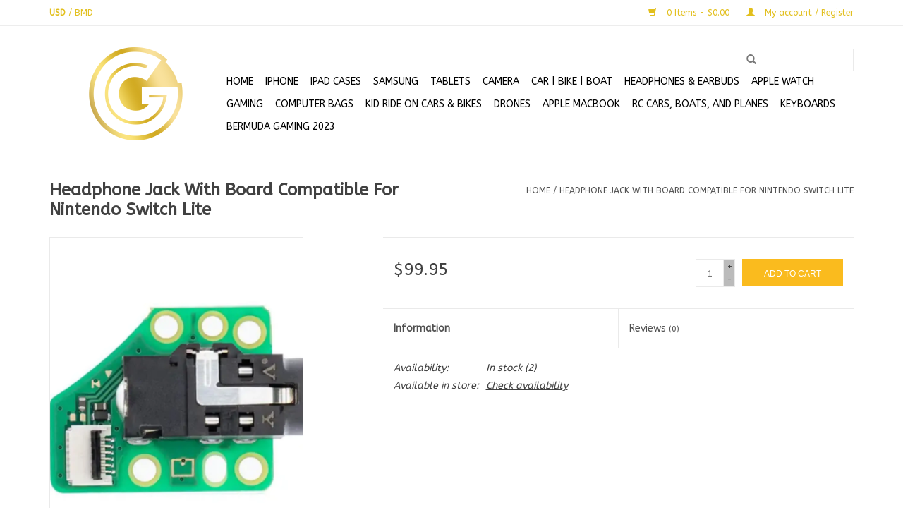

--- FILE ---
content_type: text/html;charset=utf-8
request_url: https://www.gngbermuda.com/headphone-jack-with-board-compatible-for-nintendo.html
body_size: 7810
content:
<!DOCTYPE html>
<html lang="en">
  <head>
    <meta charset="utf-8"/>
<!-- [START] 'blocks/head.rain' -->
<!--

  (c) 2008-2026 Lightspeed Netherlands B.V.
  http://www.lightspeedhq.com
  Generated: 18-01-2026 @ 10:03:21

-->
<link rel="canonical" href="https://www.gngbermuda.com/headphone-jack-with-board-compatible-for-nintendo.html"/>
<link rel="alternate" href="https://www.gngbermuda.com/index.rss" type="application/rss+xml" title="New products"/>
<meta name="robots" content="noodp,noydir"/>
<meta property="og:url" content="https://www.gngbermuda.com/headphone-jack-with-board-compatible-for-nintendo.html?source=facebook"/>
<meta property="og:site_name" content="Gear &amp; Gadget Bermuda Ltd. "/>
<meta property="og:title" content="Mobilesentrix Headphone Jack With Board Compatible For Nintendo Switch Lite"/>
<meta property="og:description" content="Shop the latest electronics, gadgets, and mobile accessories at Gear &amp; Gadget Bermuda Ltd. Expert device repairs, top brands, and 24/7 service at 30 Queen Stree"/>
<meta property="og:image" content="https://cdn.shoplightspeed.com/shops/635625/files/64598784/mobilesentrix-headphone-jack-with-board-compatible.jpg"/>
<!--[if lt IE 9]>
<script src="https://cdn.shoplightspeed.com/assets/html5shiv.js?2025-02-20"></script>
<![endif]-->
<!-- [END] 'blocks/head.rain' -->
    <title>Mobilesentrix Headphone Jack With Board Compatible For Nintendo Switch Lite - Gear &amp; Gadget Bermuda Ltd. </title>
    <meta name="description" content="Shop the latest electronics, gadgets, and mobile accessories at Gear &amp; Gadget Bermuda Ltd. Expert device repairs, top brands, and 24/7 service at 30 Queen Stree" />
    <meta name="keywords" content="Mobilesentrix, Headphone, Jack, With, Board, Compatible, For, Nintendo, Switch, Lite, Gear &amp; Gadget Bermuda, electronics Bermuda, gadget store Bermuda, mobile accessories Bermuda, tech store Bermuda, phone repair Bermuda, device repair Bermuda, buy g" />
    <meta http-equiv="X-UA-Compatible" content="IE=edge,chrome=1">
    <meta name="viewport" content="width=device-width, initial-scale=1.0">
    <meta name="apple-mobile-web-app-capable" content="yes">
    <meta name="apple-mobile-web-app-status-bar-style" content="black">

    <link rel="shortcut icon" href="https://cdn.shoplightspeed.com/shops/635625/themes/3581/v/954920/assets/favicon.ico?20240511034454" type="image/x-icon" />
    <link href='//fonts.googleapis.com/css?family=ABeeZee:400,300,600' rel='stylesheet' type='text/css'>
    <link href='//fonts.googleapis.com/css?family=ABeeZee:400,300,600' rel='stylesheet' type='text/css'>
    <link rel="shortcut icon" href="https://cdn.shoplightspeed.com/shops/635625/themes/3581/v/954920/assets/favicon.ico?20240511034454" type="image/x-icon" />
    <link rel="stylesheet" href="https://cdn.shoplightspeed.com/shops/635625/themes/3581/assets/bootstrap-min.css?2025080220282920200921071828" />
    <link rel="stylesheet" href="https://cdn.shoplightspeed.com/shops/635625/themes/3581/assets/style.css?2025080220282920200921071828" />
    <link rel="stylesheet" href="https://cdn.shoplightspeed.com/shops/635625/themes/3581/assets/settings.css?2025080220282920200921071828" />
    <link rel="stylesheet" href="https://cdn.shoplightspeed.com/assets/gui-2-0.css?2025-02-20" />
    <link rel="stylesheet" href="https://cdn.shoplightspeed.com/assets/gui-responsive-2-0.css?2025-02-20" />
    <link rel="stylesheet" href="https://cdn.shoplightspeed.com/shops/635625/themes/3581/assets/custom.css?2025080220282920200921071828" />
        <link rel="stylesheet" href="https://cdn.shoplightspeed.com/shops/635625/themes/3581/assets/tutorial.css?2025080220282920200921071828" />
    
    <script src="https://cdn.shoplightspeed.com/assets/jquery-1-9-1.js?2025-02-20"></script>
    <script src="https://cdn.shoplightspeed.com/assets/jquery-ui-1-10-1.js?2025-02-20"></script>

    <script type="text/javascript" src="https://cdn.shoplightspeed.com/shops/635625/themes/3581/assets/global.js?2025080220282920200921071828"></script>
		<script type="text/javascript" src="https://cdn.shoplightspeed.com/shops/635625/themes/3581/assets/bootstrap-min.js?2025080220282920200921071828"></script>
    <script type="text/javascript" src="https://cdn.shoplightspeed.com/shops/635625/themes/3581/assets/jcarousel.js?2025080220282920200921071828"></script>
    <script type="text/javascript" src="https://cdn.shoplightspeed.com/assets/gui.js?2025-02-20"></script>
    <script type="text/javascript" src="https://cdn.shoplightspeed.com/assets/gui-responsive-2-0.js?2025-02-20"></script>

    <script type="text/javascript" src="https://cdn.shoplightspeed.com/shops/635625/themes/3581/assets/share42.js?2025080220282920200921071828"></script>

    <!--[if lt IE 9]>
    <link rel="stylesheet" href="https://cdn.shoplightspeed.com/shops/635625/themes/3581/assets/style-ie.css?2025080220282920200921071828" />
    <![endif]-->
    <link rel="stylesheet" media="print" href="https://cdn.shoplightspeed.com/shops/635625/themes/3581/assets/print-min.css?2025080220282920200921071828" />
  </head>
  <body class="tutorial--on">
    <header>
  <div class="topnav">
    <div class="container">
            	<div class="left">
        	
                      <div class="currencies"  aria-label="Currencies" role="region">
                            <a href="https://www.gngbermuda.com/session/currency/usd/" class="active" title="usd"
                 aria-label="Switch to usd currency">
                USD
              </a>
               /                             <a href="https://www.gngbermuda.com/session/currency/bmd/"  title="bmd"
                 aria-label="Switch to bmd currency">
                BMD
              </a>
                                        </div>
        	      	</div>
      
      <div class="right">
        <span role="region" aria-label="Cart">
          <a href="https://www.gngbermuda.com/cart/" title="Cart" class="cart">
            <span class="glyphicon glyphicon-shopping-cart"></span>
            0 Items - $0.00
          </a>
        </span>
        <span>
          <a href="https://www.gngbermuda.com/account/" title="My account" class="my-account">
            <span class="glyphicon glyphicon-user"></span>
                        	My account / Register
                      </a>
        </span>
      </div>
    </div>
  </div>

  <div class="navigation container">
    <div class="align">
      <div class="burger">
        <button type="button" aria-label="Open menu">
          <img src="https://cdn.shoplightspeed.com/shops/635625/themes/3581/assets/hamburger.png?2025080220282920200921071828" width="32" height="32" alt="Menu">
        </button>
      </div>

              <div class="vertical logo">
          <a href="https://www.gngbermuda.com/" title="G&amp;G Bermuda | Gear &amp; Gadget Bermuda Ltd.">
            <img src="https://cdn.shoplightspeed.com/shops/635625/themes/3581/v/954919/assets/logo.png?20240511025935" alt="G&amp;G Bermuda | Gear &amp; Gadget Bermuda Ltd." />
          </a>
        </div>
      
      <nav class="nonbounce desktop vertical">
        <form action="https://www.gngbermuda.com/search/" method="get" id="formSearch" role="search">
          <input type="text" name="q" autocomplete="off" value="" aria-label="Search" />
          <button type="submit" class="search-btn" title="Search">
            <span class="glyphicon glyphicon-search"></span>
          </button>
        </form>
        <ul region="navigation" aria-label=Navigation menu>
          <li class="item home ">
            <a class="itemLink" href="https://www.gngbermuda.com/">Home</a>
          </li>
          
                    	<li class="item sub">
              <a class="itemLink" href="https://www.gngbermuda.com/iphone/" title="iPhone">
                iPhone
              </a>
                            	<span class="glyphicon glyphicon-play"></span>
                <ul class="subnav">
                                      <li class="subitem">
                      <a class="subitemLink" href="https://www.gngbermuda.com/iphone/iphone-screen-protectors/" title="iPhone Screen Protectors">iPhone Screen Protectors</a>
                                          </li>
                	                    <li class="subitem">
                      <a class="subitemLink" href="https://www.gngbermuda.com/iphone/iphone-cases/" title="iPhone Cases">iPhone Cases</a>
                                          </li>
                	              	</ul>
                          </li>
                    	<li class="item sub">
              <a class="itemLink" href="https://www.gngbermuda.com/ipad-cases/" title="iPad Cases">
                iPad Cases
              </a>
                            	<span class="glyphicon glyphicon-play"></span>
                <ul class="subnav">
                                      <li class="subitem">
                      <a class="subitemLink" href="https://www.gngbermuda.com/ipad-cases/ipad-cases/" title="iPad Cases">iPad Cases</a>
                                          </li>
                	                    <li class="subitem">
                      <a class="subitemLink" href="https://www.gngbermuda.com/ipad-cases/ipad-screen-protector/" title="iPad Screen Protector">iPad Screen Protector</a>
                                          </li>
                	                    <li class="subitem">
                      <a class="subitemLink" href="https://www.gngbermuda.com/ipad-cases/ipad-charger/" title="iPad Charger">iPad Charger</a>
                                          </li>
                	              	</ul>
                          </li>
                    	<li class="item sub">
              <a class="itemLink" href="https://www.gngbermuda.com/samsung/" title="SAMSUNG ">
                SAMSUNG 
              </a>
                            	<span class="glyphicon glyphicon-play"></span>
                <ul class="subnav">
                                      <li class="subitem">
                      <a class="subitemLink" href="https://www.gngbermuda.com/samsung/samsung-headphone/" title="Samsung Headphone">Samsung Headphone</a>
                                          </li>
                	                    <li class="subitem">
                      <a class="subitemLink" href="https://www.gngbermuda.com/samsung/samsung-cases/" title="Samsung Cases">Samsung Cases</a>
                                          </li>
                	                    <li class="subitem">
                      <a class="subitemLink" href="https://www.gngbermuda.com/samsung/samsung-screen-protectors/" title="Samsung Screen Protectors">Samsung Screen Protectors</a>
                                          </li>
                	              	</ul>
                          </li>
                    	<li class="item sub">
              <a class="itemLink" href="https://www.gngbermuda.com/tablets/" title="TABLETS">
                TABLETS
              </a>
                            	<span class="glyphicon glyphicon-play"></span>
                <ul class="subnav">
                                      <li class="subitem">
                      <a class="subitemLink" href="https://www.gngbermuda.com/tablets/tablets/" title="Tablets">Tablets</a>
                                          </li>
                	              	</ul>
                          </li>
                    	<li class="item sub">
              <a class="itemLink" href="https://www.gngbermuda.com/camera/" title="Camera">
                Camera
              </a>
                            	<span class="glyphicon glyphicon-play"></span>
                <ul class="subnav">
                                      <li class="subitem">
                      <a class="subitemLink" href="https://www.gngbermuda.com/camera/dji-products/" title="DJI Products">DJI Products</a>
                                          </li>
                	              	</ul>
                          </li>
                    	<li class="item sub">
              <a class="itemLink" href="https://www.gngbermuda.com/car-bike-boat/" title="Car | Bike | Boat">
                Car | Bike | Boat
              </a>
                            	<span class="glyphicon glyphicon-play"></span>
                <ul class="subnav">
                                      <li class="subitem">
                      <a class="subitemLink" href="https://www.gngbermuda.com/car-bike-boat/car-accessories/" title="Car Accessories">Car Accessories</a>
                                          </li>
                	                    <li class="subitem">
                      <a class="subitemLink" href="https://www.gngbermuda.com/car-bike-boat/bike-accessories/" title="Bike Accessories">Bike Accessories</a>
                                          </li>
                	              	</ul>
                          </li>
                    	<li class="item">
              <a class="itemLink" href="https://www.gngbermuda.com/headphones-earbuds/" title="HEADPHONES &amp; EARBUDS">
                HEADPHONES &amp; EARBUDS
              </a>
                          </li>
                    	<li class="item sub">
              <a class="itemLink" href="https://www.gngbermuda.com/apple-watch/" title="Apple Watch">
                Apple Watch
              </a>
                            	<span class="glyphicon glyphicon-play"></span>
                <ul class="subnav">
                                      <li class="subitem">
                      <a class="subitemLink" href="https://www.gngbermuda.com/apple-watch/apple-watch-screen-protector/" title="Apple Watch Screen Protector">Apple Watch Screen Protector</a>
                                          </li>
                	                    <li class="subitem">
                      <a class="subitemLink" href="https://www.gngbermuda.com/apple-watch/apple-watch-band/" title="Apple Watch Band">Apple Watch Band</a>
                                              <ul class="subnav">
                                                      <li class="subitem">
                              <a class="subitemLink" href="https://www.gngbermuda.com/apple-watch/apple-watch-band/apple-watch-accessories/" title="Apple Watch Accessories ">Apple Watch Accessories </a>
                            </li>
                                                  </ul>
                                          </li>
                	                    <li class="subitem">
                      <a class="subitemLink" href="https://www.gngbermuda.com/apple-watch/apple-watch-charger/" title="Apple Watch Charger">Apple Watch Charger</a>
                                          </li>
                	              	</ul>
                          </li>
                    	<li class="item sub">
              <a class="itemLink" href="https://www.gngbermuda.com/gaming/" title="Gaming">
                Gaming
              </a>
                            	<span class="glyphicon glyphicon-play"></span>
                <ul class="subnav">
                                      <li class="subitem">
                      <a class="subitemLink" href="https://www.gngbermuda.com/gaming/playstation/" title="Playstation">Playstation</a>
                                              <ul class="subnav">
                                                      <li class="subitem">
                              <a class="subitemLink" href="https://www.gngbermuda.com/gaming/playstation/playstation-5/" title="PlayStation 5">PlayStation 5</a>
                            </li>
                                                      <li class="subitem">
                              <a class="subitemLink" href="https://www.gngbermuda.com/gaming/playstation/playstion-4-accessories/" title="Playstion 4 Accessories">Playstion 4 Accessories</a>
                            </li>
                                                  </ul>
                                          </li>
                	                    <li class="subitem">
                      <a class="subitemLink" href="https://www.gngbermuda.com/gaming/nintendo/" title="Nintendo">Nintendo</a>
                                          </li>
                	                    <li class="subitem">
                      <a class="subitemLink" href="https://www.gngbermuda.com/gaming/nintendo-switch/" title="Nintendo Switch">Nintendo Switch</a>
                                          </li>
                	                    <li class="subitem">
                      <a class="subitemLink" href="https://www.gngbermuda.com/gaming/nintendo-switch-2/" title="Nintendo Switch 2 ">Nintendo Switch 2 </a>
                                          </li>
                	              	</ul>
                          </li>
                    	<li class="item sub">
              <a class="itemLink" href="https://www.gngbermuda.com/computer-bags/" title="Computer Bags">
                Computer Bags
              </a>
                            	<span class="glyphicon glyphicon-play"></span>
                <ul class="subnav">
                                      <li class="subitem">
                      <a class="subitemLink" href="https://www.gngbermuda.com/computer-bags/minimalist-laptop-bag/" title="Minimalist Laptop Bag">Minimalist Laptop Bag</a>
                                          </li>
                	                    <li class="subitem">
                      <a class="subitemLink" href="https://www.gngbermuda.com/computer-bags/pilot-laptop-bag/" title="Pilot Laptop Bag">Pilot Laptop Bag</a>
                                          </li>
                	              	</ul>
                          </li>
                    	<li class="item">
              <a class="itemLink" href="https://www.gngbermuda.com/kid-ride-on-cars-bikes/" title="Kid Ride On Cars &amp; Bikes">
                Kid Ride On Cars &amp; Bikes
              </a>
                          </li>
                    	<li class="item sub">
              <a class="itemLink" href="https://www.gngbermuda.com/drones/" title="Drones">
                Drones
              </a>
                            	<span class="glyphicon glyphicon-play"></span>
                <ul class="subnav">
                                      <li class="subitem">
                      <a class="subitemLink" href="https://www.gngbermuda.com/drones/drones/" title="Drones">Drones</a>
                                          </li>
                	                    <li class="subitem">
                      <a class="subitemLink" href="https://www.gngbermuda.com/drones/dji-products/" title="DJI Products">DJI Products</a>
                                          </li>
                	              	</ul>
                          </li>
                    	<li class="item">
              <a class="itemLink" href="https://www.gngbermuda.com/apple-macbook/" title="Apple MacBook ">
                Apple MacBook 
              </a>
                          </li>
                    	<li class="item">
              <a class="itemLink" href="https://www.gngbermuda.com/rc-cars-boats-and-planes/" title="RC Cars, Boats, and Planes">
                RC Cars, Boats, and Planes
              </a>
                          </li>
                    	<li class="item">
              <a class="itemLink" href="https://www.gngbermuda.com/keyboards/" title="Keyboards">
                Keyboards
              </a>
                          </li>
          
          
                                    <li class="item sub">
                <a class="itemLink" href="https://www.gngbermuda.com/blogs/gaming-2023/" title="Bermuda Gaming 2023">Bermuda Gaming 2023</a>
                <ul class="subnav">
                                    	<li class="subitem">
                      <a class="subitemLink" href="https://www.gngbermuda.com/blogs/gaming-2023/gaming-new-arrivals/" title="Gaming New Arrivals"  aria-label="Article Gaming New Arrivals">Gaming New Arrivals</a>
                  	</li>
                                  </ul>
              </li>
                      
          
                  </ul>

        <span class="glyphicon glyphicon-remove"></span>
      </nav>
    </div>
  </div>
</header>

    <div class="wrapper">
      <div class="container content" role="main">
                <div>
  <div class="page-title row">
    <div class="col-sm-6 col-md-6">
      <h1 class="product-page">
                  Headphone Jack With Board Compatible For Nintendo Switch Lite
              </h1>

          </div>

  	<div class="col-sm-6 col-md-6 breadcrumbs text-right" role="nav" aria-label="Breadcrumbs">
  <a href="https://www.gngbermuda.com/" title="Home">Home</a>

      / <a href="https://www.gngbermuda.com/headphone-jack-with-board-compatible-for-nintendo.html" aria-current="true">Headphone Jack With Board Compatible For Nintendo Switch Lite</a>
  </div>
	</div>

  <div class="product-wrap row">
    <div class="product-img col-sm-4 col-md-4" role="article" aria-label="Product images">
      <div class="zoombox">
        <div class="images">
                      <a class="zoom first" data-image-id="64598784">
                                              	<img src="https://cdn.shoplightspeed.com/shops/635625/files/64598784/1600x2048x1/mobilesentrix-headphone-jack-with-board-compatible.jpg" alt="Mobilesentrix Headphone Jack With Board Compatible For Nintendo Switch Lite">
                                          </a>
                  </div>

        <div class="thumbs row">
                      <div class="col-xs-3 col-sm-4 col-md-4">
              <a data-image-id="64598784">
                                                    	<img src="https://cdn.shoplightspeed.com/shops/635625/files/64598784/156x230x1/mobilesentrix-headphone-jack-with-board-compatible.jpg" alt="Mobilesentrix Headphone Jack With Board Compatible For Nintendo Switch Lite" title="Mobilesentrix Headphone Jack With Board Compatible For Nintendo Switch Lite"/>
                	                              </a>
            </div>
                  </div>
      </div>
    </div>

    <div class="product-info col-sm-8 col-md-7 col-md-offset-1">
      <form action="https://www.gngbermuda.com/cart/add/73172841/" id="product_configure_form" method="post">
                  <input type="hidden" name="bundle_id" id="product_configure_bundle_id" value="">
        
        <div class="product-price row">
          <div class="price-wrap col-xs-5 col-md-5">
                        <span class="price" style="line-height: 30px;">$99.95
                                        </span>
          </div>

          <div class="cart col-xs-7 col-md-7">
            <div class="cart">
                            	<input type="text" name="quantity" value="1" aria-label="Quantity" />
                <div class="change">
                  <button type="button" onclick="updateQuantity('up');" class="up" aria-label="Increase quantity by 1">+</button>
                  <button type="button" onclick="updateQuantity('down');" class="down" aria-label="Decrease quantity by 1">-</button>
                </div>
              	<button type="button" onclick="$('#product_configure_form').submit();" class="btn glyphicon glyphicon-shopping-cart" title="Add to cart"  aria-label="Add to cart">
                	<span aria-hidden="true">Add to cart</span>
              	</button>
                          </div>
          </div>
        </div>
      </form>

      <div class="product-tabs row">
        <div class="tabs">
          <ul>
            <li class="active col-2 information"><a rel="info" href="#">Information</a></li>
                        <li class="col-2 reviews"><a rel="reviews" href="#">Reviews <small>(0)</small></a></li>          </ul>
        </div>

        <div class="tabsPages">
          <div class="page info active">
            <table class="details">
            	
                              <tr class="availability">
                  <td>Availability:</td>
                                    <td><span class="in-stock">In stock</span>
                                        (2)
                                      </td>
                                  </tr>
              
              
                               <tr class="omni-location-inventory">
                     <td>Available in store:</td>
                     <td class="product-inventory-location-label" id="productLocationInventory">Check availability</td>
                 </tr>
                 

  <link rel="stylesheet" type="text/css" href="https://cdn.shoplightspeed.com/assets/gui-core.css?2025-02-20" />

  <div id="gui-modal-product-inventory-location-wrapper">
   <div class="gui-modal-product-inventory-location-background"></div>
   <div class="gui-modal-product-inventory-location" >
     <div class="gui-modal-product-inventory-location-header">
       <p class="gui-modal-product-inventory-location-label">Available in store</p>
       <span id="gui-modal-product-inventory-location-close">Close</span>
     </div>
     <!-- Modal content -->
     <div class="gui-modal-product-inventory-location-container">
       <div id="gui-modal-product-inventory-location-content" class="gui-modal-product-inventory-location-content"></div>
       <div id="gui-modal-product-inventory-location-footer" class="gui-modal-product-inventory-location-footer"></div>
     </div>
   </div>
  </div>

  <script>
    (function() {
      function getInventoryState(quantity) {
        let inventoryPerLocationSetting = 'only_text';
        switch(inventoryPerLocationSetting) {
          case 'show_levels':
            return quantity > 0 ? 'In stock ('+ quantity +')' : 'Call for more information on this item! 441-824-2222';
          default:
            return quantity > 0 ? 'In stock' : 'Call for more information on this item! 441-824-2222';
        }
      }

      function createLocationRow(data, isFirstItem) {
        var locationData = data.location;

        if(!location){
          return null;
        }

        var firstItem      = isFirstItem ? '<hr class="gui-modal-product-inventory-location-content-row-divider"/>' : '';
        var inventoryState = getInventoryState(data.inventory);
        var titleString    = 'state at location';

        titleString = titleString.replace('state', inventoryState);
        titleString = titleString.replace('location', locationData.title);

        return [
          '<div class="gui-modal-product-inventory-location-content-row">', firstItem,
          '<p class="bold">', titleString, '</p>',
          '<p class="gui-product-inventory-address">', locationData.address.formatted, '</p>',
          '<hr class="gui-modal-product-inventory-location-content-row-divider"/>',
          '</div>'].join('');
      }

      function handleError(){
        $('#gui-modal-product-inventory-location-wrapper').show();
        $('#gui-modal-product-inventory-location-content').html('<div class="gui-modal-product-inventory-location-footer">Stock information is currently unavailable for this product. Please try again later.</div>');
      }

      // Get product inventory location information
      function inventoryOnClick() {
        $.getJSON('https://www.gngbermuda.com/product-inventory/?id=73172841', function (response) {

          if(!response || !response.productInventory || (response.productInventory.locations && !response.productInventory.locations.length)){
            handleError();
            return;
          }

          var locations = response.productInventory.locations || [];

          var rows = locations.map(function(item, index) {
            return createLocationRow(item, index === 0)
          });

          $('#gui-modal-product-inventory-location-content').html(rows);

          var dateObj = new Date();
          var hours = dateObj.getHours() < 10 ? '0' + dateObj.getHours() : dateObj.getHours();
          var minutes = dateObj.getMinutes() < 10 ? '0' + dateObj.getMinutes() : dateObj.getMinutes();

          var footerContent = [
              '<div>',
              '<span class="bold">', 'Last updated:', '</span> ',
              'Today at ', hours, ':', minutes,
              '</div>',
              '<div>Online and in-store prices may differ</div>'].join('');

          $('#gui-modal-product-inventory-location-footer').html(footerContent);

          $('#gui-modal-product-inventory-location-wrapper').show();
        }).fail(handleError);
      }

      $('#productLocationInventory').on('click', inventoryOnClick);

      // When the user clicks on 'Close' in the modal, close it
      $('#gui-modal-product-inventory-location-close').on('click', function(){
        $('#gui-modal-product-inventory-location-wrapper').hide();
      });

      // When the user clicks anywhere outside of the modal, close it
      $('.gui-modal-product-inventory-location-background').on('click', function(){
        $('#gui-modal-product-inventory-location-wrapper').hide();
      });
    })();
  </script>
             
            </table>

                        <div class="clearfix"></div>

            

                      </div>
          
          <div class="page reviews">
            
            <div class="bottom">
              <div class="right">
                <a href="https://www.gngbermuda.com/account/review/44518262/">Add your review</a>
              </div>
              <span>0</span> stars based on <span>0</span> reviews
            </div>
          </div>
        </div>
      </div>
    </div>
  </div>

  <div class="product-actions row" role="complementary">
    <div class="social-media col-xs-12 col-md-4" role="group" aria-label="Share on social media">
      <div class="share42init" data-url="https://www.gngbermuda.com/headphone-jack-with-board-compatible-for-nintendo.html" data-image="https://cdn.shoplightspeed.com/shops/635625/files/64598784/300x250x2/mobilesentrix-headphone-jack-with-board-compatible.jpg"></div>
    </div>

    <div class="col-md-7 col-xs-12 col-md-offset-1">
      <div class="tags-actions row">
        <div class="tags col-xs-12 col-md-4" role="group" aria-label="Tags">
                              	          	<a href="https://www.gngbermuda.com/brands/mobilesentrix/" title="Mobilesentrix"><h2>Mobilesentrix</h2></a>
                  </div>

        <div class="actions col-xs-12 col-md-8 text-right" role="group" aria-label="Actions">
          <a href="https://www.gngbermuda.com/account/wishlistAdd/44518262/?variant_id=73172841" title="Add to wishlist">
            Add to wishlist
          </a> /
          <a href="https://www.gngbermuda.com/compare/add/73172841/" title="Add to comparison">
            Add to comparison
          </a> /
                    <a href="#" onclick="window.print(); return false;" title="Print">
            Print
          </a>
        </div>
      </div>
    </div>
  </div>

	
  </div>


<script src="https://cdn.shoplightspeed.com/shops/635625/themes/3581/assets/jquery-zoom-min.js?2025080220282920200921071828" type="text/javascript"></script>
<script type="text/javascript">
function updateQuantity(way){
    var quantity = parseInt($('.cart input').val());

    if (way == 'up'){
        if (quantity < 2){
            quantity++;
        } else {
            quantity = 2;
        }
    } else {
        if (quantity > 1){
            quantity--;
        } else {
            quantity = 1;
        }
    }

    $('.cart input').val(quantity);
}
</script>

<div itemscope itemtype="https://schema.org/Product">
  <meta itemprop="name" content="Mobilesentrix Headphone Jack With Board Compatible For Nintendo Switch Lite">
  <meta itemprop="image" content="https://cdn.shoplightspeed.com/shops/635625/files/64598784/300x250x2/mobilesentrix-headphone-jack-with-board-compatible.jpg" />  <meta itemprop="brand" content="Mobilesentrix" />    <meta itemprop="itemCondition" itemtype="https://schema.org/OfferItemCondition" content="https://schema.org/NewCondition"/>
      

<div itemprop="offers" itemscope itemtype="https://schema.org/Offer">
      <meta itemprop="price" content="99.95" />
    <meta itemprop="priceCurrency" content="USD" />
    <meta itemprop="validFrom" content="2026-01-18" />
  <meta itemprop="priceValidUntil" content="2026-04-18" />
  <meta itemprop="url" content="https://www.gngbermuda.com/headphone-jack-with-board-compatible-for-nintendo.html" />
   <meta itemprop="availability" content="https://schema.org/InStock"/>
  <meta itemprop="inventoryLevel" content="2" />
 </div>
</div>
      </div>

      <footer>
  <hr class="full-width" />
  <div class="container">
    <div class="social row">
              <form id="formNewsletter" action="https://www.gngbermuda.com/account/newsletter/" method="post" class="newsletter col-xs-12 col-sm-7 col-md-7">
          <label class="title" for="formNewsletterEmail">Sign up for our newsletter:</label>
          <input type="hidden" name="key" value="712f3c9822ccdccd50b32708c29d0476" />
          <input type="text" name="email" id="formNewsletterEmail" value="" placeholder="E-mail"/>
          <button
            type="submit"
            class="btn glyphicon glyphicon-send"
            title="Subscribe"
          >
            <span>Subscribe</span>
          </button>
        </form>
      
            	<div class="social-media col-xs-12 col-md-12  col-sm-5 col-md-5 text-right tutorial__hover">
        	<div class="inline-block relative">
          	<a href="https://www.facebook.com/gngbermuda" class="social-icon facebook" target="_blank" aria-label="Facebook Gear &amp; Gadget Bermuda Ltd. "></a>          	<a href="https://twitter.com/gngbermuda" class="social-icon twitter" target="_blank" aria-label="Twitter Gear &amp; Gadget Bermuda Ltd. "></a>          	          	          	          	          	<a href="https://www.instagram.com/gngbermuda" class="social-icon instagram" target="_blank" aria-label="Instagram Gear &amp; Gadget Bermuda Ltd. "></a>
          	              <div class="absolute top-0 right-0 left-0 bottom-0 text-center tutorial__fade tutorial__fade-center--dark tutorial__social hidden-xs">
                <a href="/admin/auth/login?redirect=theme/preview/general/header/tutorial" class="p1 block hightlight-color tutorial__background border tutorial__border-color tutorial__add-button tutorial__border-radius" target="_blank">
                  <i class="glyphicon glyphicon-plus-sign tutorial__add-button-icon"></i><span class="bold tutorial__add-button-text">Set up Social Media</span>
                </a>
              </div>
                    	</div>
      	</div>
          </div>

    <hr class="full-width" />

    <div class="links row">
      <div class="col-xs-12 col-sm-3 col-md-3" role="article" aria-label="Customer service links">
        <label class="footercollapse" for="_1">
          <strong>Customer service</strong>
          <span class="glyphicon glyphicon-chevron-down hidden-sm hidden-md hidden-lg"></span>
        </label>
        <input class="footercollapse_input hidden-md hidden-lg hidden-sm" id="_1" type="checkbox">
        <div class="list">
          <ul class="no-underline no-list-style">
                          <li>
                <a href="https://www.gngbermuda.com/service/about/" title="About us" >
                  About us
                </a>
              </li>
                          <li>
                <a href="https://www.gngbermuda.com/service/general-terms-conditions/" title="General terms &amp; conditions" >
                  General terms &amp; conditions
                </a>
              </li>
                          <li>
                <a href="https://www.gngbermuda.com/service/disclaimer/" title="Disclaimer" >
                  Disclaimer
                </a>
              </li>
                          <li>
                <a href="https://www.gngbermuda.com/service/privacy-policy/" title="Privacy policy" >
                  Privacy policy
                </a>
              </li>
                          <li>
                <a href="https://www.gngbermuda.com/service/payment-methods/" title="Payment methods" >
                  Payment methods
                </a>
              </li>
                          <li>
                <a href="https://www.gngbermuda.com/service/shipping-returns/" title="Shipping &amp; returns" >
                  Shipping &amp; returns
                </a>
              </li>
                          <li>
                <a href="https://www.gngbermuda.com/sitemap/" title="Sitemap" >
                  Sitemap
                </a>
              </li>
                          <li>
                <a href="https://www.gngbermuda.com/service/" title="Customer support" >
                  Customer support
                </a>
              </li>
                      </ul>
        </div>
      </div>

      <div class="col-xs-12 col-sm-3 col-md-3" role="article" aria-label="Products links">
    		<label class="footercollapse" for="_2">
        	<strong>Products</strong>
          <span class="glyphicon glyphicon-chevron-down hidden-sm hidden-md hidden-lg"></span>
        </label>
        <input class="footercollapse_input hidden-md hidden-lg hidden-sm" id="_2" type="checkbox">
        <div class="list">
          <ul>
            <li><a href="https://www.gngbermuda.com/collection/" title="All products">All products</a></li>
                        <li><a href="https://www.gngbermuda.com/collection/?sort=newest" title="New products">New products</a></li>
            <li><a href="https://www.gngbermuda.com/collection/offers/" title="Offers">Offers</a></li>
                        <li><a href="https://www.gngbermuda.com/tags/" title="Tags">Tags</a></li>            <li><a href="https://www.gngbermuda.com/index.rss" title="RSS feed">RSS feed</a></li>
          </ul>
        </div>
      </div>

      <div class="col-xs-12 col-sm-3 col-md-3" role="article" aria-label="My account links">
        <label class="footercollapse" for="_3">
        	<strong>
          	          		My account
          	        	</strong>
          <span class="glyphicon glyphicon-chevron-down hidden-sm hidden-md hidden-lg"></span>
        </label>
        <input class="footercollapse_input hidden-md hidden-lg hidden-sm" id="_3" type="checkbox">

        <div class="list">
          <ul>
            
                        	            		<li><a href="https://www.gngbermuda.com/account/" title="Register">Register</a></li>
            	                        	            		<li><a href="https://www.gngbermuda.com/account/orders/" title="My orders">My orders</a></li>
            	                        	            		<li><a href="https://www.gngbermuda.com/account/tickets/" title="My tickets">My tickets</a></li>
            	                        	            		<li><a href="https://www.gngbermuda.com/account/wishlist/" title="My wishlist">My wishlist</a></li>
            	                        	                      </ul>
        </div>
      </div>

      <div class="col-xs-12 col-sm-3 col-md-3" role="article" aria-label="Company info">
      	<label class="footercollapse" for="_4">
      		<strong>
                        	G&G Bermuda Ltd.
                      </strong>
          <span class="glyphicon glyphicon-chevron-down hidden-sm hidden-md hidden-lg"></span>
        </label>
        <input class="footercollapse_input hidden-md hidden-lg hidden-sm" id="_4" type="checkbox">

        <div class="list">
        	          	<span class="contact-description">Gear & Gadget Bermuda Ltd.: Bringing you Quality for Less. We've Got U Covered! Your Life, Your Style!</span>
                  	          	<div class="contact" role="group" aria-label="Phone number: +1(441) 824-2222">
            	<span class="glyphicon glyphicon-earphone"></span>
            	+1(441) 824-2222
          	</div>
        	        	          	<div class="contact">
            	<span class="glyphicon glyphicon-envelope"></span>
            	<a href="/cdn-cgi/l/email-protection#3c5b525b5e594e5149585d7c5b515d5550125f5351" title="Email" aria-label="Email: gngbermuda@gmail.com">
              	<span class="__cf_email__" data-cfemail="6c0b020b0e091e0119080d2c0b010d0500420f0301">[email&#160;protected]</span>
            	</a>
          	</div>
        	        </div>

                
              </div>
    </div>
  	<hr class="full-width" />
  </div>

  <div class="copyright-payment">
    <div class="container">
      <div class="row">
        <div class="copyright col-md-6">
          © Copyright 2026 Gear &amp; Gadget Bermuda Ltd. 
                    	- Powered by
          	          		<a href="http://www.lightspeedhq.com" title="Lightspeed" target="_blank" aria-label="Powered by Lightspeed">Lightspeed</a>
          		          	                  </div>
        <div class="payments col-md-6 text-right">
                      <a href="https://www.gngbermuda.com/service/payment-methods/" title="MasterCard">
              <img src="https://cdn.shoplightspeed.com/assets/icon-payment-mastercard.png?2025-02-20" alt="MasterCard" />
            </a>
                      <a href="https://www.gngbermuda.com/service/payment-methods/" title="Visa">
              <img src="https://cdn.shoplightspeed.com/assets/icon-payment-visa.png?2025-02-20" alt="Visa" />
            </a>
                  </div>
      </div>
    </div>
  </div>
</footer>
    </div>
    <!-- [START] 'blocks/body.rain' -->
<script data-cfasync="false" src="/cdn-cgi/scripts/5c5dd728/cloudflare-static/email-decode.min.js"></script><script>
(function () {
  var s = document.createElement('script');
  s.type = 'text/javascript';
  s.async = true;
  s.src = 'https://www.gngbermuda.com/services/stats/pageview.js?product=44518262&hash=f05f';
  ( document.getElementsByTagName('head')[0] || document.getElementsByTagName('body')[0] ).appendChild(s);
})();
</script>
<!-- [END] 'blocks/body.rain' -->
          <script type="text/javascript" src="https://cdn.shoplightspeed.com/shops/635625/themes/3581/assets/tutorial.js?2025080220282920200921071828"></script>
      <script>(function(){function c(){var b=a.contentDocument||a.contentWindow.document;if(b){var d=b.createElement('script');d.innerHTML="window.__CF$cv$params={r:'9bfd43135d51b40c',t:'MTc2ODczMDYwMS4wMDAwMDA='};var a=document.createElement('script');a.nonce='';a.src='/cdn-cgi/challenge-platform/scripts/jsd/main.js';document.getElementsByTagName('head')[0].appendChild(a);";b.getElementsByTagName('head')[0].appendChild(d)}}if(document.body){var a=document.createElement('iframe');a.height=1;a.width=1;a.style.position='absolute';a.style.top=0;a.style.left=0;a.style.border='none';a.style.visibility='hidden';document.body.appendChild(a);if('loading'!==document.readyState)c();else if(window.addEventListener)document.addEventListener('DOMContentLoaded',c);else{var e=document.onreadystatechange||function(){};document.onreadystatechange=function(b){e(b);'loading'!==document.readyState&&(document.onreadystatechange=e,c())}}}})();</script><script defer src="https://static.cloudflareinsights.com/beacon.min.js/vcd15cbe7772f49c399c6a5babf22c1241717689176015" integrity="sha512-ZpsOmlRQV6y907TI0dKBHq9Md29nnaEIPlkf84rnaERnq6zvWvPUqr2ft8M1aS28oN72PdrCzSjY4U6VaAw1EQ==" data-cf-beacon='{"rayId":"9bfd43135d51b40c","version":"2025.9.1","serverTiming":{"name":{"cfExtPri":true,"cfEdge":true,"cfOrigin":true,"cfL4":true,"cfSpeedBrain":true,"cfCacheStatus":true}},"token":"8247b6569c994ee1a1084456a4403cc9","b":1}' crossorigin="anonymous"></script>
</body>
</html>


--- FILE ---
content_type: text/javascript;charset=utf-8
request_url: https://www.gngbermuda.com/services/stats/pageview.js?product=44518262&hash=f05f
body_size: -435
content:
// SEOshop 18-01-2026 10:03:22